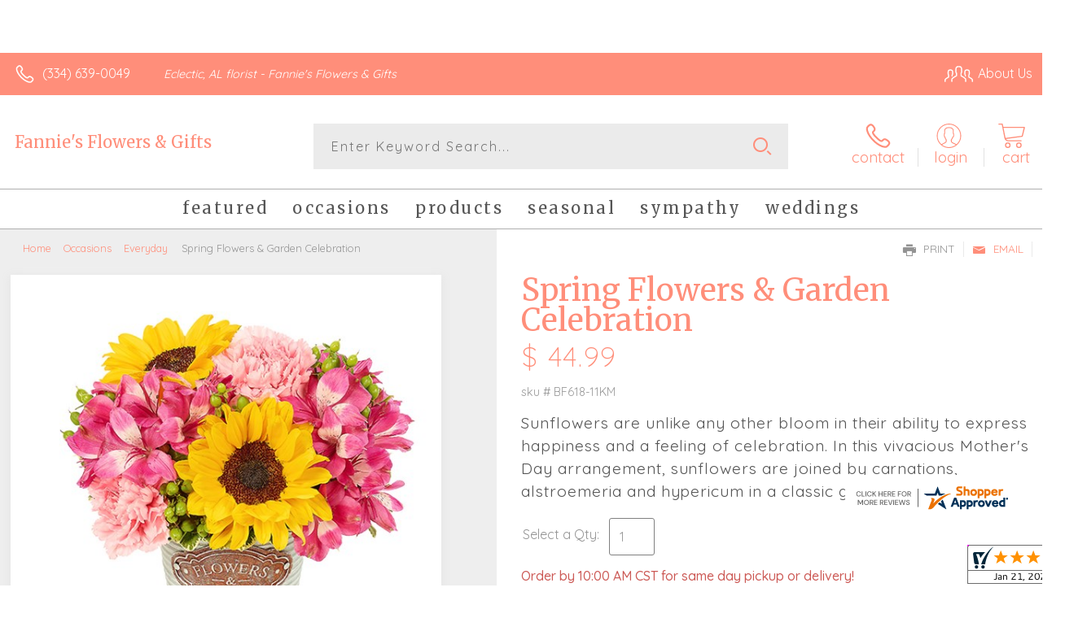

--- FILE ---
content_type: text/css; charset=utf-8
request_url: https://www.fanniesflowers.com/StyleSheet.aspx
body_size: 6938
content:


@import url('https://fonts.googleapis.com/css2?family=Montserrat:wght@300;400;500;700&display=swap');
 
/* Template A (Template 1) Theme Values */
.templateA .primaryColor {background-color:#ff8e7a;}
.templateA .primaryFontColor {color: #ff8e7a;}

.templateA .secondaryColor {background-color:#cc5a56;}
.templateA .secondaryFontColor {color: #cc5a56;}

.templateA .primaryFont {font-family : 'Quicksand', sans-serif;}
.templateA .secondaryFont {font-family : 'Merriweather', 'serif';}

/* Template B (Template 2) Theme Values */
.templateB .primaryColor {background-color: #ff8e7a;}
.templateB .primaryFontColor {color: #ff8e7a;}

.templateB .secondaryColor {background-color:#cc5a56;}
.templateB .secondaryFontColor {color: #cc5a56;}

.templateB .primaryFont {font-family : 'Quicksand', sans-serif;}
.templateB .secondaryFont {font-family : 'Merriweather', 'serif';}

/* Template C (Template 3) Theme Values*/

.templateC .primaryColor {background-color: #ff8e7a;}
.templateC .primaryFontColor {color: #ff8e7a;}

.templateC .secondaryColor {background-color:#cc5a56;}
.templateC .secondaryFontColor {color: #cc5a56;}

.templateC .primaryFont {font-family : 'Quicksand', sans-serif;}
.templateC .secondaryFont {font-family : 'Merriweather', 'serif';}

/* Template Sixe (Template 6) Theme Values*/

.template6 .primaryColor {background-color: #ff8e7a;}
.template6 .primaryFontColor {color: #ff8e7a;}

.template6 .secondaryColor {background-color:#cc5a56;}
.template6 .secondaryFontColor {color: #cc5a56;}

.template6,
.template6 .primaryFont {font-family : 'Quicksand', sans-serif;}
.template6 .secondaryFont {font-family : 'Merriweather', 'serif';}


/* ----------------------------------------------------------------------------------- */

/* ## Template A Specfic Styles ## */

/*This sets these elements to the primary color value*/
.templateA a:hover, 
.templateA a:active, 
.templateA a:focus,
.templateA .pagination a,
.templateA .breadcrumbs a, 
.templateA .breadcrumbs a:visited,
.templateA .pageToolsWrapper a,
.templateA .pageToolsWrapper a:hover,
.templateA .pageToolsWrapper a:active,
.templateA .navMenu > ul > li > a,
.templateA .railNavHeading,
.templateA .navMenu > ul a {color:  #ff8e7a;}

.templateA .leftRail .railBanners .banner p:after {
content: "";
position: absolute;
left: 50%;
top: 40%;
border: 3px solid transparent;
border-left: 4px solid #ff8e7a;
}

.templateA dl.checkoutProcess dt.stepTitle span.stepTitleInner,
.templateA .ui-dialog .ui-dialog-titlebar,
.templateA ul.processSteps li.active,
.templateA .galleria-info-text {background: #ff8e7a;}

.templateA .genericPager li a:hover, 
.templateA .genericPager li a:focus {border:1px solid #ff8e7a;}

/* This sets these element values to the secondary color value */
.templateA .modHeader .viewall,
.templateA ul.railNav a:hover,
.templateA ul.railNav a.active,
.templateA .shipDate a  {color: #cc5a56;}

.templateA .navMenu > ul > li a .menuText:hover {border-bottom: 3px solid #cc5a56;}
.templateA .navMenu ul li.clicked a .menuText {border-bottom: 3px solid #cc5a56;}
.templateA .navMenu > ul > li ul {background-color: #cc5a56;}

.templateA ul.railNav a.active:before,
.templateA ul.railNav a:hover:before {
content: "";
position: absolute;
left: 7px;
top:13px;
border: 3px solid transparent;
border-left: 4px solid #cc5a56;
}

.templateA .shipDate a:after {
content: "";
position: absolute;
right: 0px;
top: 8px;
border: 3px solid rgba(0, 0, 0, 0);
border-left: 4px solid #cc5a56;
}

/* This sets the font of these elements to the Primary Font */
.templateA .siteTop .topLinks a, 
.templateA .navMenu > ul a,
.templateA dl.checkoutProcess dt.stepTitle span.stepTitleInner,
.templateA ul.railNav a,
.templateA .railNavHeading,
.templateA .deptImage {font-family : 'Quicksand', sans-serif;}


/* This sets the color of breadcrumb and pagetools anchors to the primary color */
.templateA .breadcrumbs a:after {
content: " ";
position: absolute;
border: 3px solid transparent;
border-left: 4px solid #ff8e7a;
position: absolute;
right: 0px;
top: 6px;
}

@media only screen and (min-width:11.250em) and (max-width:47.938em) {
.templateA .wrapper {background: #ff8e7a;}
.templateA .navMenu ul {background: #cc5a56;}
}

/* ----------------------------------------------------------------------------------- */

/* ## Template B Specific Styles ## */


/* this sets the primary color for anchor links in the rail navigation, and the secondary as their hover state */
.templateB ul.railNav a:hover,
.templateB ul.railNav a.active,
.templateB .homeRailMenu .navMenu > ul > li.clicked {color: #cc5a56;}
.templateB ul.railNav a.active:before,
.templateB ul.railNav a:hover:before {
content: "";
position: absolute;
left: 7px;
top:13px;
border: 3px solid transparent;
border-left: 4px solid #cc5a56;
}

.templateB .homeRailMenu .navMenu > ul > li.clicked {background:#cc5a56;}
.templateB .navMenu > ul > li.clicked ul {background:#cc5a56;}

/* setting the font for item names on listing pages to the primary font */
.templateB .itemWrapper .itemContent .itemTitle,
.templateB .cartList .itemTitle {font-family : 'Quicksand', sans-serif;}


/* This sets the color of these elements to the primary color */
.templateB .breadcrumbs a, 
.templateB .breadcrumbs a:visited,
.templateB .menuLink { color: #ff8e7a; position: relative; padding-right: 15px; text-decoration:none;}

.templateB .breadcrumbs a:after {
content: " ";
position: absolute;
border: 3px solid transparent;
border-left: 4px solid #ff8e7a;
position: absolute;
right: 0px;
top: 8px;
}

.templateB .pageToolsWrapper a
.templateB .pageToolsWrapper a:hover,
.templateB .pageToolsWrapper a:active,
.templateB .pagination a,
.templateB .siteSubtitle {color: #ff8e7a;}

.templateB .ui-dialog .ui-dialog-titlebar  {background:#ff8e7a;}
.templateB .bannerEffects .cycle-pager span {background: #ff8e7a; }
.templateB .bannerEffects .cycle-pager span.cycle-pager-active{border-color:#ff8e7a;}
.templateB .navMenu>ul>li .subMenu>a,
.templateB .pageToolsWrapper a {color:#ff8e7a;}
.templateB .pageToolsWrapper a:hover {color:#cc5a56;}

.templateB dl.checkoutProcess dt.stepTitle span.stepTitleInner {background: #ff8e7a;}
.templateB .featured .itemWrapper .itemContent {background:#cc5a56;}
.templateB .leftRail .banner h2 {color:#ff8e7a;}

.templateB .servicesBanners h2 {color: #cc5a56;}

.templateB .siteFooter {background-color: #ff8e7a; color:#fff;}
.templateB .siteFooter a {color:#fff;}

@media only screen and (min-width:11.250em) and (max-width:47.938em) {
  .templateB .homeRailMenu .navMenu > ul.menu, .templateB .navMenu > ul.menu {background: #ff8e7a;}
  .templateB .navMenu>ul>li .subMenu>a {color: #fff;}
}
/* ----------------------------------------------------------------------------------- */


/* ## Template C Specific Styles ## */

/* This sets these elements background colors as the primary color */
.templateC .headerWrpr {background: #ff8e7a url(/cms/images/darken.png) repeat-x 0 0;}

.templateC .siteSearch button,
.templateC .footerTop {background: #ff8e7a url(/cms/images/darken-small.png) repeat-x 0 100%; color:#fff;}

.templateC .bo-footer,
.templateC .siteSubFooter {background: #ff8e7a; color:#fff;}
.templateC .footerBottom {background: #ff8e7a; color:#fff;}

.templateC .pagination .paging .next, 
.templateC .pagination .paging .prev,
.templateC .breadcrumbs a,
.templateC a:hover, 
.templateC a:active, 
.templateC a:focus,
.templateC .spanCartTotal,
.templateC .mainNav ul ul a,
.templateC .mainNav ul ul a:hover,
.templateC .mainNav ul ul a:active,
.templateC .mainNav ul ul a:visited,
.templateC .mainNav ul ul a:focus,
.templateC .featModule h2{color: #ff8e7a;}

.templateC .breadcrumbs a:after {
content: " ";
position: absolute;
border: 3px solid transparent;
border-left: 4px solid #ff8e7a;
position: absolute;
right: 1px;
top: 38%;
}

.templateC .offSet2:after {border-left-color: #ff8e7a;}

.templateC dl.checkoutProcess dt.stepTitle span.stepTitleInner,
.templateB .ui-dialog .ui-dialog-titlebar,
.templateC ul.processSteps li.active,
.templateC .ui-dialog .ui-dialog-titlebar,
.templateC .galleria-info-text {background: #ff8e7a;}

.templateC .bannerEffects .cycle-pager span {color: #ff8e7a;}
.templateC .bannerEffects .cycle-pager span.cycle-pager-active {border:1px solid #ff8e7a;}
.templateC .genericPager li a:hover, 
.templateC.genericPager li a:focus {border:1px solid #ff8e7a;}

.templateC .ribbonText .overlayText:after{border-left-color:#ff8e7a;}

/* This sets these elements styles to the secondary color */
.templateC .headerWrpr:before {background: #cc5a56 url(/cms/images/darken-small.png) repeat-x 0 0;}
.templateC a {color: #cc5a56;}
.templateC .bo-footer a {color: #fff;}

.templateC .navMenu > ul > li .subMenu > a .menuText:hover,
.templateC .navMenu > ul > li:hover .subMenu > a .menuText {border-bottom: 3px solid #cc5a56}
.templateC .navMenu ul li.clicked a .menuText {border-bottom: 3px solid #cc5a56;}
.templateC .siteHeader .Navwrapper {background: #cc5a56 url(/cms/images/darken-small.png) repeat-x 0 0;}

.templateC .headerLinks a:before,
.templateC .headerLinks a:after {border: 10px solid #cc5a56;}

.templateC .headerLinks .linkText {background: #cc5a56;}

.templateC ul.railNav a:hover,
.templateC ul.railNav a.active,
.templateC .headerLinks [class*="icon-"],
.templateC .itemWrapper .itemPrice,
.templateC .pagination .paging .active {color: #cc5a56;}

.templateC ul.railNav a.active:before,
.templateC ul.railNav a:hover:before {
content: "";
position: absolute;
left: 7px;
top:13px;
border: 3px solid transparent;
border-left: 4px solid #cc5a56;
}
.templateC .heroBannerAlt .bannerText {border-color: #cc5a56;}


/*This sets the element fonts to the primary font*/
.templateC .siteName,
.templateC  .footerTop .footerLinks a,
.templateC .galleria-info-title {font-family : 'Quicksand', sans-serif;}

/*This sets the element fonts to the secondary font*/
.templateC .navMenu ul li .subMenu a,
.templateC .headerLinks, 
.templateC .headerLinks .linkText, 
.templateC .itemWrapper .itemPrice,
.templateC .navMenu > ul > li a,
.templateC .btnWrapper .btn,
.templateC .featModule a.viewall {font-family : 'Merriweather', 'serif';}

@media only screen and (min-width:11.250em) and (max-width:47.938em) {
.templateC .navMenu ul,
.templateC .navMenu  ul li ul,
.templateC .footerTop {background: #ff8e7a;}
.templateC .menuLink.active,
.templateC .searchToggle.active,
.templateC .siteSearch .searchControls {background: #ff8e7a;}
.templateC .searchToggle label:last-child,
.templateC .menuLink label {font-family : 'Merriweather', 'serif';}


}
@media only screen and (min-width:11.250em) and (max-width:50em) {
.templateC .wrapper {background-color:#cc5a56;}
.templateC .ribbonText .overlayText:after {border-top-color: #ff8e7a; border-left-color: transparent;}
}

.site-wrap .footer section.grid_3:nth-child(3) {display: none;}
.nav-bar > ul > li > a:after {display: none !important;}


/* ----------------------------------------------------------------------------------- */
/* ## Template 6 Specific Color/Font Styles ## */
.template6 .navMenu {font-family : 'Merriweather', 'serif';}
.template6 .footerHeading {font-family : 'Merriweather', 'serif';}
.template6 .heroBanner h1,
.template6 .heroBanner h2,
.template6 .advList .listhdng,
.template6 .banner .bannerText,
.template6 .title,
.template6 .title .more,
.template6 .itemWrapper .itemTitle,
.template6 .btn {font-family : 'Merriweather', 'serif';}

.template6 .advFooter .linkList {font-family : 'Quicksand', sans-serif;}

.template6 a:link,
.template6 a:visited,
.template6 a:focus,
.template6 .btn {color: #ff8e7a;}

.template6 .heroBanner h2,
.template6 .itemWrapper .itemPrice {color: #cc5a56;}

.template6 .btnWrapper {background: #ff8e7a;}
.template6 .footerHeading,
.template6 ul.advList .listhdng, .template6 ul.advList .listhdng a, .template6 ul.advList .listhdng a:link, .template6 ul.advList .listhdng a:visited {color: #ff8e7a;}

.template6 .navMenu > ul > li .subMenu .subMenu > a .menuText {background: #ff8e7a;}
.template6 .siteSearch .icon-search {color: #ff8e7a;}
.template6 .heroBanner a.btn {background: #ff8e7a;}
.template6 .heroBanner .heading2 {color: #cc5a56; font-family : 'Merriweather', 'serif';}

.template6 .servicesBanners {background: #ff8e7a;}
.template6 .servicesBanners h2::before {background:#cc5a56;}
.template6 .servicesBanners h2::after {font-family : 'Quicksand', sans-serif;}
.template6 .servicesBanners .icon::before {background: #cc5a56;}

.template6 .footer .footerTop {border-top:14px solid #ff8e7a;}
.template6 .footerHeading span {font-family : 'Quicksand', sans-serif;}
.template6 .footer .footerMessage {background: #ff8e7a; color:#fff;}

.template6 ul.socialFollow li {background: #ff8e7a;}

.template6 .slideBanners > .banner,
.template6 .slideBanners .slick-slide .banner {background:#ff8e7a;}
.template6 .slideBanners > .banner:nth-child(odd),
.template6 .slideBanners .slick-slide:nth-child(odd) .banner {background:#cc5a56;}
.template6 .slideBanners .slick-slide:nth-child(odd) .banner .btn {background:#ff8e7a;}
.template6 .slick-prev::before {border-color: transparent #ff8e7a transparent transparent;}
.template6 .slick-next::before {border-color: transparent transparent transparent #ff8e7a;}

.template6 .featured-items .title {color: #ff8e7a;}
.template6 .featured-items .title .more {color: #cc5a56;}
.template6 .featured-items .title .more::after {border-color: transparent transparent transparent #cc5a56;}

.template6 .featured-items .itemWrapper a.itemLink::before {background:#ff8e7a;}
.template6 .featured-items .itemWrapper a.itemLink::after {color:#ff8e7a; font-family : 'Merriweather', 'serif';}
.template6 .featured-items .slick-slide:nth-child(odd) .itemWrapper a.itemLink::before {background:#cc5a56;}
.template6 .featured-items .slick-slide:nth-child(odd) .itemWrapper  a.itemLink::after {color:#cc5a56; }

.template6.bodyList .productList .itemWrapper .itemTitle a,
.template6.bodyList .productList .itemWrapper .itemPrice,
.template6 .itemWrapper .itemTitle a {color:#cc5a56;}
.template6 .itemWrapper .itemPrice a {color:#cc5a56; font-family : 'Quicksand', sans-serif;}
.template6.bodyList .productList .grid_4:nth-child(even) .itemWrapper .itemTitle a,
.template6.bodyList .productList .grid_4:nth-child(even) .itemWrapper .itemPrice,
.template6 .featured-items .slick-slide:nth-child(odd) .itemWrapper .itemTitle a,
.template6 .featured-items .slick-slide:nth-child(odd) .itemWrapper .itemPrice a {color:#ff8e7a;}
.template6 .bannerBlock .banner .bannerText::after {color: #ff8e7a;}
.template6 .bannerBlock::before {font-family : 'Merriweather', 'serif'; color:#ff8e7a;}

.template6.bodyList .railNavHeading {font-family : 'Merriweather', 'serif';}
.template6.bodyList .railNavWrapper {
	background:#cc5a56;
	background: -moz-linear-gradient(-45deg, #cc5a56 0%, #d0d0d0 100%);
	background: -webkit-linear-gradient(-45deg, #cc5a56 0%,#d0d0d0 100%);
	background: linear-gradient(135deg, #cc5a56 0%,#d0d0d0 100%);
	filter: progid:DXImageTransform.Microsoft.gradient( startColorstr='#cc5a56', endColorstr='#d0d0d0',GradientType=1 );
}
.template6 .dropRail .railNav li a {color:#ff8e7a;}

.template6 .productList .itemWrapper a.itemLink::before {background:#ff8e7a;}
.template6 .productList .itemWrapper a.itemLink::after {color:#ff8e7a; font-family : 'Merriweather', 'serif';}
.template6.bodyList .productList .grid_4:nth-child(odd) .itemWrapper a.itemLink::before {background:#cc5a56;}
.template6.bodyList .productList .grid_4:nth-child(odd) .itemWrapper  a.itemLink::after {color:#cc5a56; }

.template6.bodyList .catList select {color:#ff8e7a;}
.template6 #ItemName { font-family : 'Merriweather', 'serif';}
.template6 .productDetails .addon h2 {color:#ff8e7a;}
.template6 .productDetails .addon .itemTitle {font-family : 'Merriweather', 'serif';}
.template6 dl.checkoutProcess dt.stepTitle span.stepTitleInner {color:#ff8e7a; font-family : 'Merriweather', 'serif';}
.template6 dl.checkoutProcess dt.stepTitle span.stepTitleInner span.bold {font-family : 'Quicksand', sans-serif;}
.template6 dl.checkoutProcess dt.stepTitle a.editLink {font-family : 'Quicksand', sans-serif;}
.template6 dl.checkoutProcess dt.stepTitle span.stepTitleInner span.bold::before {border:1px solid #ff8e7a; color:#ff8e7a; }
.template6 dl.checkoutProcess dt.stepTitle.ready span.stepTitleInner {color:#ff8e7a;}
.template6 dl.checkoutProcess dt.stepTitle.ready span.stepTitleInner span.bold::before {background:#ff8e7a;}
.template6 ul.processSteps li.active {color:#ff8e7a; border-bottom:1px solid #ff8e7a;}
.template6 input.text:focus, 
.template6 textarea.text:focus,
.template6 .formee select:focus, 
.template6 select:focus,
.template6 #txtRecipientFirst:focus,
.template6 #txtRecipientLast:focus,
.template6 .formee input[type="text"]:focus, 
.template6 .formee input[type="tel"]:focus, 
.template6 .formee input[type="number"]:focus, 
.template6 .formee input[type="email"]:focus, 
.template6 .formee textarea:focus {border-color:#ff8e7a;}
.template6 .headerLinks .icon-phone,
.template6 .headerLinks .icon-login,
.template6 .headerLinks .icon-cart,
.template6 .headerLinks .icon-search {fill:#ff8e7a;}
.template6.bodyList .filters label::before,
.template6.bodyList .filters .filterList .arrow2::before {color:#ff8e7a;}
.template6 .filters .sortItem a.up, .template6 .filters .sortItem a.up:link, .template6 .filters .sortItem a.up:visited,
.template6 .filters .sortItem a.down, .template6 .filters .sortItem a.down:link, .template6 .filters .sortItem a.down:visited {color:#ff8e7a;}
.template6 .note {color:#cc5a56;}
.template6 #divNew .note {color:#cc5a56; padding-left: 3px; padding-top: 10px;}
.template6 #lblZip, .template6 #lblDeliveryOptions, .template6 #lblDate, .template6 #nameContainer label,
.template6 #lblpickUp {color:#ff8e7a; font-family : 'Quicksand', sans-serif;}
.template6 .arrowLabel {color:#ff8e7a;}
.template6 .checkoutSummary > .title,
.template6 .checkoutSummary .costSummary .chkoutTotalRow .title {color:#ff8e7a;}
.template6 .checkoutSummary .costSummary .title {font-family : 'Quicksand', sans-serif;}
.template6 .cartItems .itemTitle {font-family : 'Quicksand', sans-serif;}
.template6 .cartItems .itemWrapper .itemDetail span.title {font-family : 'Quicksand', sans-serif;}
.template6 .siteHeader .siteSearch,
.template6 .headerLinks a.searchLink.active {background:#ff8e7a;}
.template6 .menuLink {color:#ff8e7a;}
.template6 .menuLink.active {background:#ff8e7a;}
.template6 .mainNav .navMenu {border-color:#ff8e7a;}
.template6 .nice-select .option.selected {color:#ff8e7a;}
.template6 .nice-select::after {border-bottom: 2px solid #ff8e7a; border-right: 2px solid #ff8e7a;}
.template6 .filters .catList .nice-select .current {color:#ff8e7a;}
.template6:not(.alt1) .productList .grid_4:nth-child(2n) .itemWrapper .itemPrice {color:#cc5a56;}
.template6:not(.alt1).storeItem .itemPrice,
.template6:not(.alt1) .checkoutSummary .costSummary .chkoutTotalRow .title,
.template6:not(.alt1) .checkoutSummary .costSummary .chkoutTotalRow .price {color:#cc5a56;}
/* ----------------------------------------------------------------------------------- */

/* ----------------------------------------------------------------------------------- */
/* ## Template 8 Specific Color/Font Styles ## */

:root {
  --main-color1: #ff8e7a;
  --main-color2: #cc5a56;
  --main-color3: #cc5a56;
  --main-color4: #cc5a56;
}

.template8 .siteTop {color:#cc5a56;}
.template8 .mainNav {background:#cc5a56;}
.template8 .navMenu > ul > li.clicked .subMenu > a,
.template8 .navMenu > ul > li.clicked > .subMenu > a > .menuText {background:#fff; color:#cc5a56; margin-top:3px;}
.template8 .siteHeader .siteSearch, 
.template8 .headerLinks a.searchLink.active {
	background: transparent;
}
@media (max-width:768px) {
	.template8 .siteHeader .headerTop .wrapper {background:#cc5a56;}
	.template8 .menuLink .icon-menu + label::before,
    .template8 .menuLink .icon-menu::before,
    .template8 .menuLink .icon-menu::after {
        background:#ff8e7a;
    }
}
.template8 .heroBanner h2 {color:#fff;}
.template8 .pageHeading .hdng .count {color:#ff8e7a}

.template8 a:link.btn,
.template8 .btn {color:#fff; font-weight: 500;}
.template8 .btn.tip {
    padding: 20px 10px;
    font-size: 0.85em;
    background: var(--main-color3);
    display: inline-block;
    text-decoration: none !important;
}
.template8 .btn.disabled {Xcolor:#999; filter: brightness(100%);}
.template8 .btnWrapper {background:var(--main-color3);}

.template8 .btnWrapper.tertiaryColor {background:var(--main-color3);}
.template8 .btnWrapper.btnAddToCart,
.template8 .btnWrapper.quaternaryColor {background:var(--main-color1);}
.template8 .btnWrapper.btnAlt {background:var(--main-color4);}

.template8 .updateCart .btnWrapper .btn {background:transparent;}

.template8 .siteFooter,
.template8 .siteSubFooter {background:#ff8e7a;}
.template8 .emailSignupWrpr .emailSignup {background:#cc5a56;}
.template8 .footerMessage {background:#cc5a56;}
.template8 .filters .filterImages svg {fill:#ff8e7a;}
.template8 .breadcrumbs,
.template8 .breadcrumbs a,
.template8 .breadcrumbs a::after {color:#ff8e7a; border-color:#ff8e7a}

.template8 ul.swatchList li .extendedSwatch .details {color:#ff8e7a; filter: brightness(25%);}

.template8 ul.swatchList::before,
.template8 #lblZip, .template8 #lblDeliveryOptions, .template8 #lblDate, .template8 #nameContainer label, .template8 #lblpickUp {color:#ff8e7a; filter: brightness(80%);}

.template8 .signupBar .mainNav a.hasSub {background-color: #ff8e7a;}

.template8.bodyList .productList .itemWrapper .itemTitle a, 
.template8.bodyList .productList .itemWrapper .itemPrice, 
.template8 .itemWrapper .itemTitle a,
.template8.bodyList .productList .grid_4:nth-child(2n) .itemWrapper .itemTitle a, 
.template8.bodyList .productList .grid_4:nth-child(2n) .itemWrapper .itemPrice, 
.template8 .featured-items .slick-slide:nth-child(2n+1) .itemWrapper .itemTitle a, 
.template8 .featured-items .slick-slide:nth-child(2n+1) .itemWrapper .itemPrice a,
.template8:not(.alt1) .productList .grid_4:nth-child(2n) .itemWrapper .itemPrice {
	color: #ff8e7a;
}
.template8 .banner.funeral .icon svg g {fill:#cc5a56 !important;}
.template8 .featured-products .banner.funeral::after {border-color: transparent transparent #cc5a56 transparent;}

.template8 #spanPrice {color:var(--main-color3);}
.template8 #spanPrice::before {color:#ff8e7a;}

.template8 .slick-prev svg,
.template8 .slick-next svg {fill:#ff8e7a;}
.template8 .recentlyViewed {border-bottom:1px solid var(--main-color3); color:#ff8e7a;}
.template8 .recentlyViewed .itemWrapper .itemPrice {color:#ff8e7a;}

.template8 .headerLinks .icon  + span {color:#ff8e7a; filter: brightness(25%);}
.template8 .headerLinks .icon.alt {fill: #ff8e7a !important;}

.template8 .note,
.template8 #divNew .note {color:#ff8e7a;}

.template8 .productDetails .itemDesc #pShortDesc::before,
.template8 .itemActions .itemOrder,
.template8 .dropCartHeader,
.template8 .recent-cart .itemWrapper .itemTitle 
{color:#ff8e7a;}

.template8 dl.checkoutProcess dt.stepTitle span.stepTitleInner {color:#666;}
.template8 .cartList .cartItemDetails .itemInfo .recipientDetails {font-family : 'Quicksand', sans-serif;}

.template8 .questions_bar .hdng {color:#ff8e7a; border-color:;}
.template8 .questions_bar a {color:;}

.template8 .bannersGrid .banner .icon svg path {fill:#ff8e7a !important;}
.template8 .heroBanner .btnWrapper,
.template8 .heroBanner .bannerText a.btn,
.template8 .heroBanner a.btn {background: ; color:#ff8e7a;}

.template8 .servicesBanners a svg.icon {fill:none;}
.template8 .servicesBanners a:hover svg {fill: white; stroke:#ff8e7a;}



/* ----------------------------------------------------------------------------------- */



/* ----------------------------------------------------------------------------------- */
/* PopUP */
/* ----------------------------------------------------------------------------------- */
#divNotification {color:#ff8e7a; font-family : 'Quicksand', sans-serif; border-bottom:1px solid #ff8e7a;}
.noticeBody {color:#ff8e7a; font-family : 'Quicksand', sans-serif; }



/* ----------------------------------------------------------------------------------- */
/* Tip */
/* ----------------------------------------------------------------------------------- */
.tipAmount {
    margin-top: 6px;
    text-align:left;
}

    .tipAmount ::selection {
        color: black;
        background: yellow;
    }

    .tipAmount .text {
        text-align: right;
        width: 80px;
    }

.tipOptions {
    margin-bottom: 20px;
}

    .tipOptions.main {
        padding: 10px;
        text-align: left;
    }

section {
    display: flex;
    flex-flow: row wrap;
    margin-top:10px;
}

    section > div {
        flex: 1;
        padding: 0 0.5rem;
    }

input[type="radio"] {
    display: none;
}

input[type="radio"] + label {
    height: 100%;
    display: block;
    background: white;
    border: 2px solid #ff8e7a;
    border-radius: 10px;
    padding: .5rem;
    margin-bottom: 1rem;
    text-align: center;
    box-shadow: 0px 3px 5px -2px #ff8e7a;
    position: relative;
    cursor: pointer;
    color: #ff8e7a;
}

input[type="radio"]:checked + label {
    background: #ff8e7a;
    color: #fff;
    font-weight: bold;
    box-shadow: 0px 0px 5px #cc5a56;
    &::after

    {
        color: #ff8e7a;
        font-family: FontAwesome;
        border: 2px solid #cc5a56;
        content: "\f00c";
        font-size: 24px;
        position: absolute;
        top: -25px;
        left: 50%;
        transform: translateX(-50%);
        height: 50px;
        width: 50px;
        line-height: 50px;
        text-align: center;
        border-radius: 50%;
        background: white;
        box-shadow: 0px 2px 5px -2px #cc5a56;
    }
}

@media only screen and (max-width: 700px) {
    section {
        flex-direction: column;
    }
}


.tipOptions table td {
	border: solid 0px #ff0000;
	width: 23%;
	padding: 1%;
}

	.tipOptions table td input[type="radio"] + label {
		margin-bottom: 0;
	}




	.tipOptions input.text {
		padding: 6px 4px !important;
	}

span.visually-hidden {display:none;}

.templateA .copyrightFooter .container {padding:0px 20px;}

.templateB .footerContactInfo {padding:0px 30px;}
.templateB .copyrightFooter {padding:0px 30px;}
.templateB .footerLinks a {padding: 0 15px;}